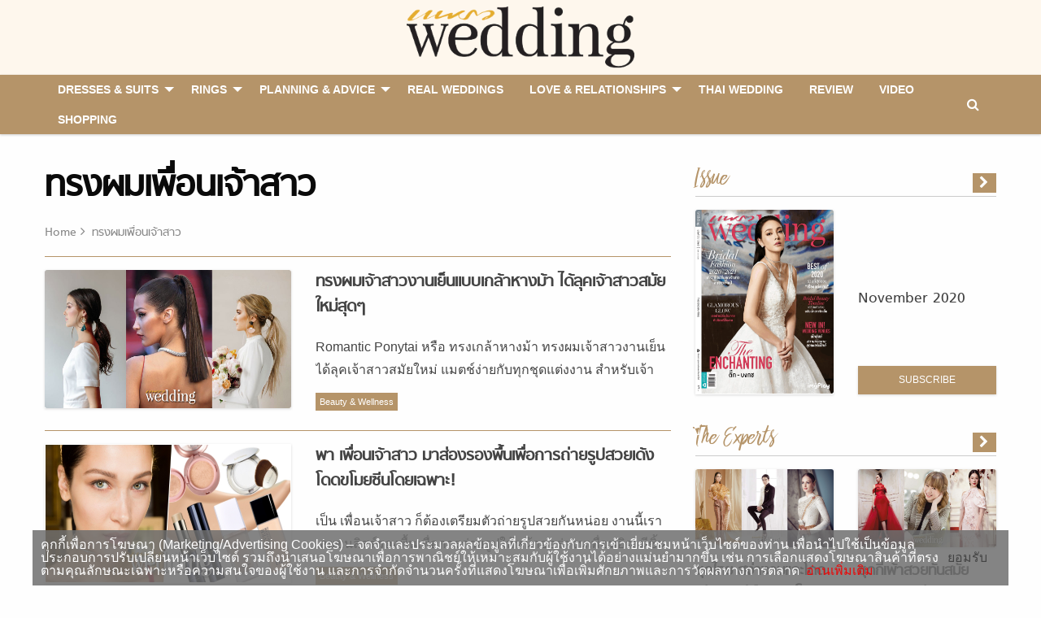

--- FILE ---
content_type: text/html; charset=UTF-8
request_url: https://praewwedding.com/tag/%E0%B8%97%E0%B8%A3%E0%B8%87%E0%B8%9C%E0%B8%A1%E0%B9%80%E0%B8%9E%E0%B8%B7%E0%B9%88%E0%B8%AD%E0%B8%99%E0%B9%80%E0%B8%88%E0%B9%89%E0%B8%B2%E0%B8%AA%E0%B8%B2%E0%B8%A7
body_size: 11363
content:
<!doctype html>
<html lang="en-US">
<head>
	<meta charset="UTF-8">
	<meta name="viewport" content="width=device-width, initial-scale=1">
	<meta http-equiv="X-UA-Compatible" content="IE=9" />
	<link rel="profile" href="https://gmpg.org/xfn/11">

	<link rel="apple-touch-icon" sizes="57x57" href="https://praewwedding.com/app/themes/arun-amarin/dist/images/favicon/apple-icon-57x57.png">
	<link rel="apple-touch-icon" sizes="60x60" href="https://praewwedding.com/app/themes/arun-amarin/dist/images/favicon/apple-icon-60x60.png">
	<link rel="apple-touch-icon" sizes="72x72" href="https://praewwedding.com/app/themes/arun-amarin/dist/images/favicon/apple-icon-72x72.png">
	<link rel="apple-touch-icon" sizes="76x76" href="https://praewwedding.com/app/themes/arun-amarin/dist/images/favicon/apple-icon-76x76.png">
	<link rel="apple-touch-icon" sizes="114x114" href="https://praewwedding.com/app/themes/arun-amarin/dist/images/favicon/apple-icon-114x114.png">
	<link rel="apple-touch-icon" sizes="120x120" href="https://praewwedding.com/app/themes/arun-amarin/dist/images/favicon/apple-icon-120x120.png">
	<link rel="apple-touch-icon" sizes="144x144" href="https://praewwedding.com/app/themes/arun-amarin/dist/images/favicon/apple-icon-144x144.png">
	<link rel="apple-touch-icon" sizes="152x152" href="https://praewwedding.com/app/themes/arun-amarin/dist/images/favicon/apple-icon-152x152.png">
	<link rel="apple-touch-icon" sizes="180x180" href="https://praewwedding.com/app/themes/arun-amarin/dist/images/favicon/apple-icon-180x180.png">
	<link rel="icon" type="image/png" sizes="192x192"  href="https://praewwedding.com/app/themes/arun-amarin/dist/images/favicon/android-icon-192x192.png">
	<link rel="icon" type="image/png" sizes="32x32" href="https://praewwedding.com/app/themes/arun-amarin/dist/images/favicon/favicon-32x32.png">
	<link rel="icon" type="image/png" sizes="96x96" href="https://praewwedding.com/app/themes/arun-amarin/dist/images/favicon/favicon-96x96.png">
	<link rel="icon" type="image/png" sizes="16x16" href="https://praewwedding.com/app/themes/arun-amarin/dist/images/favicon/favicon-16x16.png">
	<link rel="manifest" href="https://praewwedding.com/app/themes/arun-amarin/dist/images/favicon/manifest.json">
	<meta name="msapplication-TileColor" content="#ffffff">
	<meta name="msapplication-TileImage" content="https://praewwedding.com/app/themes/arun-amarin/dist/images/favicon/ms-icon-144x144.png">
	<meta name="theme-color" content="#ffffff">
	
	<!-- dailymotion meta praewwedding -->
	<meta name='dailymotion-domain-verification' content='dma2v64jwupwgx2e0' />
	
			<meta property="og:image" content="https://praewwedding.com/app/themes/arun-amarin/dist/images/default-thumbnail.png" />
		<meta property="og:image:width" content="1200" />
		<meta property="og:image:height" content="680" />
		
	<!-- Google Tag Manager -->
		<script>(function(w,d,s,l,i){w[l]=w[l]||[];w[l].push({'gtm.start':
		new Date().getTime(),event:'gtm.js'});var f=d.getElementsByTagName(s)[0],
		j=d.createElement(s),dl=l!='dataLayer'?'&l='+l:'';j.async=true;j.src=
		'https://www.googletagmanager.com/gtm.js?id='+i+dl;f.parentNode.insertBefore(j,f);
		})(window,document,'script','dataLayer','GTM-KM3QWCL');</script>
	<!-- End Google Tag Manager -->

	<!-- Facebook -->
	<meta name="facebook-domain-verification" content="3ikz5qlaw0rxqbdgma0yns504cm09p" />

	 

	<title>แต่งงาน แฟชั่น ทรงผมเพื่อนเจ้าสาว - Praew Wedding - All About Love and Wedding งานแต่งงาน ความรัก</title>
<meta name='robots' content='max-image-preview:large' />

<!-- This site is optimized with the Yoast SEO plugin v13.5 - https://yoast.com/wordpress/plugins/seo/ -->
<meta name="description" content="รวม ทรงผมเพื่อนเจ้าสาว อ่าน ทรงผมเพื่อนเจ้าสาว ติดตาม ทรงผมเพื่อนเจ้าสาว ล่าสุด ได้ที่นี่"/>
<meta name="robots" content="max-snippet:-1, max-image-preview:large, max-video-preview:-1"/>
<link rel="canonical" href="https://praewwedding.com/tag/ทรงผมเพื่อนเจ้าสาว" />
<meta property="og:locale" content="en_US" />
<meta property="og:type" content="object" />
<meta property="og:title" content="แต่งงาน แฟชั่น ทรงผมเพื่อนเจ้าสาว - Praew Wedding - All About Love and Wedding งานแต่งงาน ความรัก" />
<meta property="og:description" content="รวม ทรงผมเพื่อนเจ้าสาว อ่าน ทรงผมเพื่อนเจ้าสาว ติดตาม ทรงผมเพื่อนเจ้าสาว ล่าสุด ได้ที่นี่" />
<meta property="og:url" content="https://praewwedding.com/tag/ทรงผมเพื่อนเจ้าสาว" />
<meta property="og:site_name" content="Praew Wedding - All About Love and Wedding งานแต่งงาน ความรัก" />
<meta property="og:image" content="http://praewwedding.com/app/uploads/2018/07/Default_Pwedding_1200x680.png" />
<meta name="twitter:card" content="summary_large_image" />
<meta name="twitter:description" content="รวม ทรงผมเพื่อนเจ้าสาว อ่าน ทรงผมเพื่อนเจ้าสาว ติดตาม ทรงผมเพื่อนเจ้าสาว ล่าสุด ได้ที่นี่" />
<meta name="twitter:title" content="แต่งงาน แฟชั่น ทรงผมเพื่อนเจ้าสาว - Praew Wedding - All About Love and Wedding งานแต่งงาน ความรัก" />
<meta name="twitter:site" content="@Praew_Wedding" />
<meta name="twitter:image" content="http://praewwedding.com/app/uploads/2018/07/Default_Pwedding_1200x680.png" />
<script type='application/ld+json' class='yoast-schema-graph yoast-schema-graph--main'>{"@context":"https://schema.org","@graph":[{"@type":"WebSite","@id":"https://praewwedding.com/#website","url":"https://praewwedding.com/","name":"Praew Wedding - All About Love and Wedding \u0e07\u0e32\u0e19\u0e41\u0e15\u0e48\u0e07\u0e07\u0e32\u0e19 \u0e04\u0e27\u0e32\u0e21\u0e23\u0e31\u0e01","inLanguage":"en-US","description":"\u0e1e\u0e1a\u0e17\u0e38\u0e01\u0e04\u0e33\u0e15\u0e2d\u0e1a\u0e02\u0e2d\u0e07\u0e01\u0e32\u0e23\u0e41\u0e15\u0e48\u0e07\u0e07\u0e32\u0e19 \u0e41\u0e25\u0e30\u0e04\u0e39\u0e48\u0e21\u0e37\u0e2d\u0e04\u0e27\u0e32\u0e21\u0e2a\u0e31\u0e21\u0e1e\u0e31\u0e19\u0e18\u0e4c\u0e44\u0e14\u0e49\u0e17\u0e35\u0e48\u0e19\u0e35\u0e48 \u0e40\u0e1e\u0e23\u0e32\u0e30\u0e04\u0e27\u0e32\u0e21\u0e23\u0e31\u0e01\u0e02\u0e2d\u0e07\u0e04\u0e38\u0e13...\u0e2a\u0e33\u0e04\u0e31\u0e0d\u0e2a\u0e33\u0e2b\u0e23\u0e31\u0e1a\u0e40\u0e23\u0e32","potentialAction":[{"@type":"SearchAction","target":"https://praewwedding.com/?s={search_term_string}","query-input":"required name=search_term_string"}]},{"@type":"CollectionPage","@id":"https://praewwedding.com/tag/%e0%b8%97%e0%b8%a3%e0%b8%87%e0%b8%9c%e0%b8%a1%e0%b9%80%e0%b8%9e%e0%b8%b7%e0%b9%88%e0%b8%ad%e0%b8%99%e0%b9%80%e0%b8%88%e0%b9%89%e0%b8%b2%e0%b8%aa%e0%b8%b2%e0%b8%a7#webpage","url":"https://praewwedding.com/tag/%e0%b8%97%e0%b8%a3%e0%b8%87%e0%b8%9c%e0%b8%a1%e0%b9%80%e0%b8%9e%e0%b8%b7%e0%b9%88%e0%b8%ad%e0%b8%99%e0%b9%80%e0%b8%88%e0%b9%89%e0%b8%b2%e0%b8%aa%e0%b8%b2%e0%b8%a7","name":"\u0e41\u0e15\u0e48\u0e07\u0e07\u0e32\u0e19 \u0e41\u0e1f\u0e0a\u0e31\u0e48\u0e19 \u0e17\u0e23\u0e07\u0e1c\u0e21\u0e40\u0e1e\u0e37\u0e48\u0e2d\u0e19\u0e40\u0e08\u0e49\u0e32\u0e2a\u0e32\u0e27 - Praew Wedding - All About Love and Wedding \u0e07\u0e32\u0e19\u0e41\u0e15\u0e48\u0e07\u0e07\u0e32\u0e19 \u0e04\u0e27\u0e32\u0e21\u0e23\u0e31\u0e01","isPartOf":{"@id":"https://praewwedding.com/#website"},"inLanguage":"en-US","description":"\u0e23\u0e27\u0e21 \u0e17\u0e23\u0e07\u0e1c\u0e21\u0e40\u0e1e\u0e37\u0e48\u0e2d\u0e19\u0e40\u0e08\u0e49\u0e32\u0e2a\u0e32\u0e27 \u0e2d\u0e48\u0e32\u0e19 \u0e17\u0e23\u0e07\u0e1c\u0e21\u0e40\u0e1e\u0e37\u0e48\u0e2d\u0e19\u0e40\u0e08\u0e49\u0e32\u0e2a\u0e32\u0e27 \u0e15\u0e34\u0e14\u0e15\u0e32\u0e21 \u0e17\u0e23\u0e07\u0e1c\u0e21\u0e40\u0e1e\u0e37\u0e48\u0e2d\u0e19\u0e40\u0e08\u0e49\u0e32\u0e2a\u0e32\u0e27 \u0e25\u0e48\u0e32\u0e2a\u0e38\u0e14 \u0e44\u0e14\u0e49\u0e17\u0e35\u0e48\u0e19\u0e35\u0e48"}]}</script>
<!-- / Yoast SEO plugin. -->

<link rel='dns-prefetch' href='//s.w.org' />
<link rel="alternate" type="application/rss+xml" title="Praew Wedding - All About Love and Wedding งานแต่งงาน ความรัก &raquo; Feed" href="https://praewwedding.com/feed" />
<link rel="alternate" type="application/rss+xml" title="Praew Wedding - All About Love and Wedding งานแต่งงาน ความรัก &raquo; Comments Feed" href="https://praewwedding.com/comments/feed" />
<link rel="alternate" type="application/rss+xml" title="Praew Wedding - All About Love and Wedding งานแต่งงาน ความรัก &raquo; ทรงผมเพื่อนเจ้าสาว Tag Feed" href="https://praewwedding.com/tag/%e0%b8%97%e0%b8%a3%e0%b8%87%e0%b8%9c%e0%b8%a1%e0%b9%80%e0%b8%9e%e0%b8%b7%e0%b9%88%e0%b8%ad%e0%b8%99%e0%b9%80%e0%b8%88%e0%b9%89%e0%b8%b2%e0%b8%aa%e0%b8%b2%e0%b8%a7/feed" />
<link rel='stylesheet' id='wp-block-library-css'  href='https://praewwedding.com/wp/wp-includes/css/dist/block-library/style.min.css?ver=5.7.2' type='text/css' media='all' />
<link rel='stylesheet' id='front-css-css'  href='https://praewwedding.com/app/plugins/amarin-cookie-notice/css/front.css?ver=5.7.2' type='text/css' media='all' />
<link rel='stylesheet' id='cookie-notice-css-css'  href='https://praewwedding.com/app/plugins/amarin-cookie-notice/css/style.css?ver=5.7.2' type='text/css' media='all' />
<link rel='stylesheet' id='app-css-css'  href='https://praewwedding.com/app/themes/arun-amarin/dist/css/style.css?q=1769774144&#038;ver=5.7.2' type='text/css' media='all' />
<script type='text/javascript' src='https://praewwedding.com/wp/wp-includes/js/jquery/jquery.min.js?ver=3.5.1' id='jquery-core-js'></script>
<script type='text/javascript' src='https://praewwedding.com/wp/wp-includes/js/jquery/jquery-migrate.min.js?ver=3.3.2' id='jquery-migrate-js'></script>
<script type='text/javascript' src='https://praewwedding.com/app/plugins/amarin-cookie-notice/js/cookie-notice.js?ver=5.7.2' id='cookie-notice-js-js'></script>
<script type='text/javascript' id='cookie-notice-front-js-extra'>
/* <![CDATA[ */
var cnArgs = {"ajaxurl":"https:\/\/praewwedding.com\/wp\/wp-admin\/admin-ajax.php","cookieName":"cookie_notice_accepted","cookieValue":"TRUE","cookieTime":"31536000","cookiePath":"\/","cookieDomain":""};
/* ]]> */
</script>
<script type='text/javascript' src='https://praewwedding.com/app/plugins/amarin-cookie-notice/js/front.js?ver=5.7.2' id='cookie-notice-front-js'></script>
<link rel="https://api.w.org/" href="https://praewwedding.com/wp-json/" /><link rel="alternate" type="application/json" href="https://praewwedding.com/wp-json/wp/v2/tags/7472" /><link rel="EditURI" type="application/rsd+xml" title="RSD" href="https://praewwedding.com/wp/xmlrpc.php?rsd" />
<link rel="wlwmanifest" type="application/wlwmanifest+xml" href="https://praewwedding.com/wp/wp-includes/wlwmanifest.xml" /> 
<meta name="generator" content="WordPress 5.7.2" />
		<style type="text/css" id="wp-custom-css">
			.cookie-notice-container{
	font-size: 1rem;
}
.iframe-amvata{
	display:none;
}		</style>
				<script>
		var demoads = false;
			</script>
                
    <script type="text/javascript">
        var ads_special = 'default';
    </script>

</head>

<body class="archive tag tag-7472 hfeed">

	<!-- Google Tag Manager (noscript) -->
	<noscript><iframe src="https://www.googletagmanager.com/ns.html?id=GTM-KM3QWCL"
	height="0" width="0" style="display:none;visibility:hidden"></iframe></noscript>
	<!-- End Google Tag Manager (noscript) -->

	<div class="off-canvas-wrapper">
		<div class="off-canvas position-left" id="offCanvas" data-off-canvas>
			<div class="row column">
				<div class="offcanvas-logo">
					<a href="https://praewwedding.com/" rel="home" title="Praew Wedding - All About Love and Wedding งานแต่งงาน ความรัก">
												<picture>
						    <source type="image/webp" srcset="https://praewwedding.com/app/themes/arun-amarin/dist/images/logo.webp" alt="Praew Wedding - All About Love and Wedding งานแต่งงาน ความรัก">
						    <source type="image/png" srcset="https://praewwedding.com/app/themes/arun-amarin/dist/images/logo.png" alt="Praew Wedding - All About Love and Wedding งานแต่งงาน ความรัก">
						    <img src="https://praewwedding.com/app/themes/arun-amarin/dist/images/logo.png" alt="Praew Wedding - All About Love and Wedding งานแต่งงาน ความรัก">
						</picture>
					</a>
				</div>
			</div>

			<div class="offcanvas-social row small-up-5">
				<div class="column">
					<a target="_blank" href="https://www.facebook.com/praewwedding/" title="Facebook">
						<span class="fa-stack">
							<i class="fa fa-circle fa-stack-2x"></i>
							<i class="fa fa-facebook fa-stack-1x fa-inverse"></i>
						</span>
					</a>
				</div>
				<div class="column">
					<a target="_blank" href="https://www.instagram.com/PraewWedding/" title="Instagram">
						<span class="fa-stack">
							<i class="fa fa-circle fa-stack-2x"></i>
							<i class="fa fa-instagram fa-stack-1x fa-inverse"></i>
						</span>
					</a>
				</div>
				<div class="column">
					<a target="_blank" href="https://twitter.com/Praew_Wedding" title="Twitter">
						<span class="fa-stack">
							<i class="fa fa-circle fa-stack-2x"></i>
							<i class="fa fa-twitter fa-stack-1x fa-inverse"></i>
						</span>
					</a>
				</div>
				<div class="column">
					<a target="_blank" href="https://www.youtube.com/channel/UCBSEVG4PFr32bW2LuJ4iz0Q" title="Youtube">
						<span class="fa-stack">
							<i class="fa fa-circle fa-stack-2x"></i>
							<i class="fa fa-youtube-play fa-stack-1x fa-inverse"></i>
						</span>
					</a>
				</div>
				<div class="column">
					<a target="_blank" href="https://www.pinterest.com/praewweddingmagazine" title="Youtube">
						<span class="fa-stack">
							<i class="fa fa-circle fa-stack-2x"></i>
							<i class="fa fa-pinterest fa-stack-1x fa-inverse"></i>
						</span>
					</a>
				</div>
			</div>

			<div class="row column">
				<hr>
			</div>

			<div class="offcanvas-navigator row column">
				<!-- Your menu or Off-canvas content goes here -->
				<ul id="primary-menu" class="vertical medium-horizontal menu" data-responsive-menu="accordion large-dropdown" data-disable-hover="false" data-click-open="true"><li id="menu-item-104351" class="menu-item menu-item-type-taxonomy menu-item-object-category menu-item-has-children menu-item-104351"><a href="https://praewwedding.com/dresses-and-suits">Dresses &#038; Suits</a>
<ul class="menu">
	<li id="menu-item-104352" class="menu-item menu-item-type-taxonomy menu-item-object-category menu-item-104352"><a href="https://praewwedding.com/dresses-and-suits/bride">BRIDE</a></li>
	<li id="menu-item-104353" class="menu-item menu-item-type-taxonomy menu-item-object-category menu-item-104353"><a href="https://praewwedding.com/dresses-and-suits/bridesmaid">BRIDESMAID</a></li>
	<li id="menu-item-104354" class="menu-item menu-item-type-taxonomy menu-item-object-category menu-item-104354"><a href="https://praewwedding.com/dresses-and-suits/groom">GROOM &#038; GROOMSMEN</a></li>
	<li id="menu-item-104415" class="menu-item menu-item-type-post_type menu-item-object-page menu-item-104415"><a href="https://praewwedding.com/dress-suites-library">Library</a></li>
</ul>
</li>
<li id="menu-item-104355" class="menu-item menu-item-type-taxonomy menu-item-object-category menu-item-has-children menu-item-104355"><a href="https://praewwedding.com/rings-and-accessories">Rings</a>
<ul class="menu">
	<li id="menu-item-104357" class="menu-item menu-item-type-taxonomy menu-item-object-category menu-item-104357"><a href="https://praewwedding.com/rings-and-accessories/rings">ENGAGEMENT RINGS</a></li>
	<li id="menu-item-104356" class="menu-item menu-item-type-taxonomy menu-item-object-category menu-item-104356"><a href="https://praewwedding.com/rings-and-accessories/accessories">ACCESSORIES</a></li>
	<li id="menu-item-104414" class="menu-item menu-item-type-post_type menu-item-object-page menu-item-104414"><a href="https://praewwedding.com/ring-accessories-library">Library</a></li>
</ul>
</li>
<li id="menu-item-104358" class="menu-item menu-item-type-taxonomy menu-item-object-category menu-item-has-children menu-item-104358"><a href="https://praewwedding.com/planning">Planning &#038; Advice</a>
<ul class="menu">
	<li id="menu-item-104363" class="menu-item menu-item-type-taxonomy menu-item-object-category menu-item-104363"><a href="https://praewwedding.com/planning/advice-and-ideas">Wedding Ideas &#038; Inspiration</a></li>
	<li id="menu-item-104359" class="menu-item menu-item-type-taxonomy menu-item-object-category menu-item-104359"><a href="https://praewwedding.com/planning/beauty-and-wellness">Beauty &#038; Wellness</a></li>
	<li id="menu-item-104360" class="menu-item menu-item-type-taxonomy menu-item-object-category menu-item-104360"><a href="https://praewwedding.com/planning/the-experts">The Experts</a></li>
	<li id="menu-item-104362" class="menu-item menu-item-type-taxonomy menu-item-object-category menu-item-104362"><a href="https://praewwedding.com/planning/wedding-facts-planning">Wedding Facts</a></li>
	<li id="menu-item-104361" class="menu-item menu-item-type-taxonomy menu-item-object-category menu-item-104361"><a href="https://praewwedding.com/planning/venues-and-destinations">Venues &#038; Destinations</a></li>
</ul>
</li>
<li id="menu-item-104364" class="menu-item menu-item-type-taxonomy menu-item-object-category menu-item-104364"><a href="https://praewwedding.com/real-weddings">Real Weddings</a></li>
<li id="menu-item-104365" class="menu-item menu-item-type-taxonomy menu-item-object-category menu-item-has-children menu-item-104365"><a href="https://praewwedding.com/love-and-relationships">Love &#038; Relationships</a>
<ul class="menu">
	<li id="menu-item-104366" class="menu-item menu-item-type-taxonomy menu-item-object-category menu-item-104366"><a href="https://praewwedding.com/love-and-relationships/celeb-love">Celeb Love</a></li>
	<li id="menu-item-104367" class="menu-item menu-item-type-taxonomy menu-item-object-category menu-item-104367"><a href="https://praewwedding.com/love-and-relationships/sex-and-relationship">Relationships</a></li>
</ul>
</li>
<li id="menu-item-104368" class="menu-item menu-item-type-taxonomy menu-item-object-category menu-item-104368"><a href="https://praewwedding.com/thai-wedding">Thai Wedding</a></li>
<li id="menu-item-104369" class="menu-item menu-item-type-taxonomy menu-item-object-category menu-item-104369"><a href="https://praewwedding.com/review">review</a></li>
<li id="menu-item-104371" class="menu-item menu-item-type-taxonomy menu-item-object-category menu-item-104371"><a href="https://praewwedding.com/video">Video</a></li>
<li id="menu-item-116357" class="menu-item menu-item-type-custom menu-item-object-custom menu-item-116357"><a href="https://praewwedding.com/shopping">Shopping</a></li>
 </ul>			</div>
		</div>

		<div class="off-canvas position-right" id="offCanvasRight" data-off-canvas>
			<div class="row column">
				<div class="offcanvas-logo">
					<a href="https://praewwedding.com/" rel="home" title="Praew Wedding - All About Love and Wedding งานแต่งงาน ความรัก">
												<picture>
						    <source type="image/webp" srcset="https://praewwedding.com/app/themes/arun-amarin/dist/images/logo.webp" alt="Praew Wedding - All About Love and Wedding งานแต่งงาน ความรัก">
						    <source type="image/png" srcset="https://praewwedding.com/app/themes/arun-amarin/dist/images/logo.png" alt="Praew Wedding - All About Love and Wedding งานแต่งงาน ความรัก">
						    <img src="https://praewwedding.com/app/themes/arun-amarin/dist/images/logo.png" alt="Praew Wedding - All About Love and Wedding งานแต่งงาน ความรัก">
						</picture>
					</a>
				</div>
			</div>

			<div class="offcanvas-search row column">
				<form action="https://praewwedding.com" method="GET">
					<div class="input-group">
						<input id="search-box" class="input-group-field" type="text" name="s" placeholder="Search">
					</div>
				</form>
			</div>
		</div>
		<div class="off-canvas-content" data-off-canvas-content>
      	<!-- Your page content lives here -->
			<div id="page" class="site">
				<a class="skip-link screen-reader-text" href="#content">
					Skip to content				</a>
				<div id="site-branding-mobile">
					<div data-sticky-container>
						<div class="sticky sticky-topbar" data-sticky data-options="marginTop: 0; stickyOn: small;">
							<div class="header-mobile-main">
								<div id="site-branding" class="site-branding images-branding text-center">
									<div class="row align-middle">
										<div class="columns small-2">
											<button class="menu-icon hide-for-large" type="button" data-toggle="offCanvas"></button>
										</div>
										<div class="columns small-8">
																							<p class="site-title">
													<a href="https://praewwedding.com/" rel="home" title="Praew Wedding - All About Love and Wedding งานแต่งงาน ความรัก">
																												<picture>
														    <source type="image/webp" srcset="https://praewwedding.com/app/themes/arun-amarin/dist/images/logo.webp" alt="Praew Wedding - All About Love and Wedding งานแต่งงาน ความรัก">
														    <source type="image/png" srcset="https://praewwedding.com/app/themes/arun-amarin/dist/images/logo.png" alt="Praew Wedding - All About Love and Wedding งานแต่งงาน ความรัก">
														    <img src="https://praewwedding.com/app/themes/arun-amarin/dist/images/logo.png" alt="Praew Wedding - All About Love and Wedding งานแต่งงาน ความรัก">
														</picture>
													</a>
												</p>
																						</div>
										<div class="columns small-2">
																						<button class="hide-for-large" type="button" data-toggle="offCanvasRight">
												<span><i class="fa fa-search"></i></span>
											</button>
										</div>
									</div>
								</div>
								<div class="mobile-search">
									<div class="row column">
										<form action="https://praewwedding.com" method="GET">
											<div class="input-group">
												<input id="search-box" class="input-group-field" type="text" name="s">
												<div class="input-group-button">
													<input type="submit" class="button" value="ค้นหา">
												</div>
											</div>
										</form>
									</div>
								</div>
							</div>
													</div>
					</div><!-- .site-branding -->
				</div>


				<header id="masthead">
					<div data-sticky-container class="site-header show-for-large">
						<div class="sticky sticky-topbar" data-sticky data-top-anchor="site-branding:bottom" data-options="marginTop: 0;">
							<nav id="site-navigation" class="navigation-top">
								<div class="row column">
									<div class="top-bar" id="responsive-menu">
										<div class="top-bar-left">
											<ul id="primary-menu" class="vertical medium-horizontal menu" data-responsive-menu="accordion medium-dropdown" data-disable-hover="false" data-click-open="false"><li class="menu-item menu-item-type-taxonomy menu-item-object-category menu-item-has-children menu-item-104351"><a href="https://praewwedding.com/dresses-and-suits">Dresses &#038; Suits</a>
<ul class="menu">
	<li class="menu-item menu-item-type-taxonomy menu-item-object-category menu-item-104352"><a href="https://praewwedding.com/dresses-and-suits/bride">BRIDE</a></li>
	<li class="menu-item menu-item-type-taxonomy menu-item-object-category menu-item-104353"><a href="https://praewwedding.com/dresses-and-suits/bridesmaid">BRIDESMAID</a></li>
	<li class="menu-item menu-item-type-taxonomy menu-item-object-category menu-item-104354"><a href="https://praewwedding.com/dresses-and-suits/groom">GROOM &#038; GROOMSMEN</a></li>
	<li class="menu-item menu-item-type-post_type menu-item-object-page menu-item-104415"><a href="https://praewwedding.com/dress-suites-library">Library</a></li>
</ul>
</li>
<li class="menu-item menu-item-type-taxonomy menu-item-object-category menu-item-has-children menu-item-104355"><a href="https://praewwedding.com/rings-and-accessories">Rings</a>
<ul class="menu">
	<li class="menu-item menu-item-type-taxonomy menu-item-object-category menu-item-104357"><a href="https://praewwedding.com/rings-and-accessories/rings">ENGAGEMENT RINGS</a></li>
	<li class="menu-item menu-item-type-taxonomy menu-item-object-category menu-item-104356"><a href="https://praewwedding.com/rings-and-accessories/accessories">ACCESSORIES</a></li>
	<li class="menu-item menu-item-type-post_type menu-item-object-page menu-item-104414"><a href="https://praewwedding.com/ring-accessories-library">Library</a></li>
</ul>
</li>
<li class="menu-item menu-item-type-taxonomy menu-item-object-category menu-item-has-children menu-item-104358"><a href="https://praewwedding.com/planning">Planning &#038; Advice</a>
<ul class="menu">
	<li class="menu-item menu-item-type-taxonomy menu-item-object-category menu-item-104363"><a href="https://praewwedding.com/planning/advice-and-ideas">Wedding Ideas &#038; Inspiration</a></li>
	<li class="menu-item menu-item-type-taxonomy menu-item-object-category menu-item-104359"><a href="https://praewwedding.com/planning/beauty-and-wellness">Beauty &#038; Wellness</a></li>
	<li class="menu-item menu-item-type-taxonomy menu-item-object-category menu-item-104360"><a href="https://praewwedding.com/planning/the-experts">The Experts</a></li>
	<li class="menu-item menu-item-type-taxonomy menu-item-object-category menu-item-104362"><a href="https://praewwedding.com/planning/wedding-facts-planning">Wedding Facts</a></li>
	<li class="menu-item menu-item-type-taxonomy menu-item-object-category menu-item-104361"><a href="https://praewwedding.com/planning/venues-and-destinations">Venues &#038; Destinations</a></li>
</ul>
</li>
<li class="menu-item menu-item-type-taxonomy menu-item-object-category menu-item-104364"><a href="https://praewwedding.com/real-weddings">Real Weddings</a></li>
<li class="menu-item menu-item-type-taxonomy menu-item-object-category menu-item-has-children menu-item-104365"><a href="https://praewwedding.com/love-and-relationships">Love &#038; Relationships</a>
<ul class="menu">
	<li class="menu-item menu-item-type-taxonomy menu-item-object-category menu-item-104366"><a href="https://praewwedding.com/love-and-relationships/celeb-love">Celeb Love</a></li>
	<li class="menu-item menu-item-type-taxonomy menu-item-object-category menu-item-104367"><a href="https://praewwedding.com/love-and-relationships/sex-and-relationship">Relationships</a></li>
</ul>
</li>
<li class="menu-item menu-item-type-taxonomy menu-item-object-category menu-item-104368"><a href="https://praewwedding.com/thai-wedding">Thai Wedding</a></li>
<li class="menu-item menu-item-type-taxonomy menu-item-object-category menu-item-104369"><a href="https://praewwedding.com/review">review</a></li>
<li class="menu-item menu-item-type-taxonomy menu-item-object-category menu-item-104371"><a href="https://praewwedding.com/video">Video</a></li>
<li class="menu-item menu-item-type-custom menu-item-object-custom menu-item-116357"><a href="https://praewwedding.com/shopping">Shopping</a></li>
 </ul>										</div>
										<div class="top-bar-right">
											<ul class="menu menu-search ">
												<li class="event-desktop-search">
													<span><i class="fa fa-search" aria-hidden="true"></i></span>
												</li>
											</ul>
										</div>
									</div>
									<div class="input-search">
										<form action="https://praewwedding.com" method="GET">
											<input id="search-box" class="input-group-field" type="text" name="s" placeholder="&#xF002; Search">
										</form>
									</div>
								</div>
							</nav>
						</div>
					</div>
				</header><!-- #masthead -->

				<div id="content" class="site-content">

	<div id="primary" class="content-area row">
		<main id="main" class="entry-block-featured entry-section-block site-main columns large-8 small-12 entry-block-line">
														<header class="page-header">
					<div class="header-main">
						<h1 class="page-title">ทรงผมเพื่อนเจ้าสาว</h1>						<nav class="breadcrumbs" role="navigation"><a href="https://praewwedding.com">Home</a><span>ทรงผมเพื่อนเจ้าสาว</span></nav></nav>					</div>
									</header><!-- .page-header -->

				<div class="row">
																<div class="columns small-12">
							<article id="post-120083" class="horizontal mg-bottom post-120083 post type-post status-publish format-standard has-post-thumbnail hentry category-beauty-and-wellness category-planning tag-4674 tag-80 tag-9740 tag-9747 tag-9741 tag-7472 internal-type-praew-feed">
    <div class="entry-content">
        <div class="row">
            <div class="columns small-5">
                <div class="images-thumbnail entry-thumbnail aspect-ratio-16x9 aspect-ratio">
                    <a href="https://praewwedding.com/planning/120083" title="ทรงผมเจ้าสาวงานเย็นแบบเกล้าหางม้า ได้ลุคเจ้าสาวสมัยใหม่สุดๆ" ><img width="1200" height="630" src="https://praewwedding.com/app/uploads/2020/07/cover-12.jpg" class="attachment-post-thumbnail size-post-thumbnail wp-post-image" alt="ทรงผมเจ้าสาวงานเย็น" loading="lazy" srcset="https://praewwedding.com/app/uploads/2020/07/cover-12.jpg 1200w, https://praewwedding.com/app/uploads/2020/07/cover-12-300x158.jpg 300w, https://praewwedding.com/app/uploads/2020/07/cover-12-1024x538.jpg 1024w, https://praewwedding.com/app/uploads/2020/07/cover-12-768x403.jpg 768w" sizes="(max-width: 1200px) 100vw, 1200px" /></a>                </div>
            </div>
            <div class="columns small-7">
                <h3 class="entry-title">
                    <a href="https://praewwedding.com/planning/120083" title="ทรงผมเจ้าสาวงานเย็นแบบเกล้าหางม้า ได้ลุคเจ้าสาวสมัยใหม่สุดๆ">
                        ทรงผมเจ้าสาวงานเย็นแบบเกล้าหางม้า ได้ลุคเจ้าสาวสมัยใหม่สุดๆ                    </a>
                </h3>
                <p class="hide-for-small-only">Romantic Ponytai หรือ ทรงเกล้าหางม้า ทรงผมเจ้าสาวงานเย็น ได้ลุคเจ้าสาวสมัยใหม่ แมตช์ง่ายกับทุกชุดแต่งงาน สำหรับเจ้าสาวที่กำลังส่องหา ทรงผมเจ้าสาวงานเย็น ที่ไม่ทำให้ดูสูงวัย ขอบอกเลยว่า อย่าได้มองข้ามทรงมินิมัลที่อาจจะดูเบสิกเกินไปในความคิดของเจ้าสาวอย่างผม “เกล้าหางม้า” ทรงนี้แหละที่มีความยืดหยุ่นสูง จะทำให้ดูงามสง่าอย่างการรวบตึงเกล้าสูงก็ทำได้ อยากให้เรียบร้อยเกล้าต่ำก็ดูเป็นทางการ หรือเลือกเป็นหางม้าม้วนลอนสำหรับเจ้าสาวในสไตล์อ่อนหวานอย่างเจ้าหญิง แม้แต่กับเจ้าสาวผมสั้น การต่อผมหางม้าด้วยแฮร์พีซก็เป็นเรื่องง่ายและแนบเนียน อยากได้ยาวแค่ไหนเนรมิตได้ดังใจ ผมหางม้านั้นเลือกเครื่องประดับจับคู่ได้หลากหลาย ไม่เสี่ยงกลายเป็นสูงวัยง่ายเท่ากับการเกล้ามวย – เรื่อง  Padcha_Praewnista TIPS &amp; TRICKS เจ้าสาวที่มีรูปกะโหลกสวย โครงหน้ารูปไข่ทำผมหางม้าเกล้าสูงรวบตึงโชว์รูปกะโหลกและต้นคอสวยๆ ได้สบาย แต่สำหรับเจ้าสาวที่มีรูปกะโหลกแบน ทรงที่เกล้าต่ำลงมานิดหรือต่ำไปเลยจะสามารถยีผมช่วยให้รูปกะโหลกดูกลมกลึงสวยงามได้ ส่วนเจ้าสาวที่มีแก้มเยอะหรือรูปหน้าเหลี่ยม ไม่มั่นใจที่จะทำผมเปิดหน้าทั้งหมด ทรงผมหางม้าก็ยืดหยุ่นพอที่จะปล่อยปอยข้างแก้มมาช่วยลดทอนรูปหน้าให้ดูเรียวเล็กอ่อนหวานขึ้น Perfect Pairing Ponytail + Rubber Band ผมเจ้าสาวหางม้าสไตล์มินิมัล น้อยแต่เนี้ยบกริบไม่ต้องอาศัยสิ่งใดตกแต่งให้รกเรื้อก็สวยเอาอยู่ แค่ใช้ยางรัดผมเรียบๆ กับเทคนิคการซ่อนยางไม่ให้โชว์ออกมาอย่างน่าเกลียด จะเกล้าเรียบๆ หรือมีลูกเล่นแบ่งช่อแล้วมัดเป็นปล้องๆ ก็สวยเรียบแต่มีดีเทลที่น่าสนใจ Ponytail + Hair Jewelry ผมหางม้าจับคู่กับเครื่องประดับผมดีไซน์เก๋ๆ ได้หลากหลาย [&hellip;]</p>
                <div class="entry-meta clearfix">
                    <span class="float-left">
                        <a href="https://praewwedding.com/planning/beauty-and-wellness" title="Beauty &amp; Wellness">
                            Beauty &amp; Wellness                        </a>
                    </span>
                </div>
            </div>
        </div>
    </div>
    </article>						</div> 
                                                                                                        											<div class="columns small-12">
							<article id="post-96818" class="horizontal mg-bottom post-96818 post type-post status-publish format-standard has-post-thumbnail hentry category-beauty-and-wellness category-planning tag-4920 tag-7472 tag-8453 tag-8428 tag-66">
    <div class="entry-content">
        <div class="row">
            <div class="columns small-5">
                <div class="images-thumbnail entry-thumbnail aspect-ratio-16x9 aspect-ratio">
                    <a href="https://praewwedding.com/planning/96818" title="พา เพื่อนเจ้าสาว มาส่องรองพื้นเพื่อการถ่ายรูปสวยเด้งโดดขโมยซีนโดยเฉพาะ!" ><img width="1200" height="600" src="https://praewwedding.com/app/uploads/2018/04/collage-9.jpg" class="attachment-post-thumbnail size-post-thumbnail wp-post-image" alt="" loading="lazy" srcset="https://praewwedding.com/app/uploads/2018/04/collage-9.jpg 1200w, https://praewwedding.com/app/uploads/2018/04/collage-9-300x150.jpg 300w, https://praewwedding.com/app/uploads/2018/04/collage-9-768x384.jpg 768w, https://praewwedding.com/app/uploads/2018/04/collage-9-1024x512.jpg 1024w, https://praewwedding.com/app/uploads/2018/04/collage-9-696x348.jpg 696w, https://praewwedding.com/app/uploads/2018/04/collage-9-1068x534.jpg 1068w, https://praewwedding.com/app/uploads/2018/04/collage-9-840x420.jpg 840w" sizes="(max-width: 1200px) 100vw, 1200px" /></a>                </div>
            </div>
            <div class="columns small-7">
                <h3 class="entry-title">
                    <a href="https://praewwedding.com/planning/96818" title="พา เพื่อนเจ้าสาว มาส่องรองพื้นเพื่อการถ่ายรูปสวยเด้งโดดขโมยซีนโดยเฉพาะ!">
                        พา เพื่อนเจ้าสาว มาส่องรองพื้นเพื่อการถ่ายรูปสวยเด้งโดดขโมยซีนโดยเฉพาะ!                    </a>
                </h3>
                <p class="hide-for-small-only">เป็น เพื่อนเจ้าสาว ก็ต้องเตรียมตัวถ่ายรูปสวยกันหน่อย งานนี้เราเลยขนลิสต์รองพื้นเพื่อการถ่ายรูปให้หน้าออร่าจนเพื่อนอิจ! มีชิ้นไหนบ้างมาส่องกัน</p>
                <div class="entry-meta clearfix">
                    <span class="float-left">
                        <a href="https://praewwedding.com/planning/beauty-and-wellness" title="Beauty &amp; Wellness">
                            Beauty &amp; Wellness                        </a>
                    </span>
                </div>
            </div>
        </div>
    </div>
    </article>						</div> 
                                                                                    <section class="entry-section-block">
                                    <div class="row column">
                                        <div class="placeholder-center text-center" id="dfp-center">
                                            <script type="text/javascript">
                                                    googletag.cmd.push(function() { googletag.display('dfp-center'); });
                                            </script>
                                        </div>
                                    </div>
                                </section>
                                                                                											<div class="columns small-12">
							<article id="post-82280" class="horizontal mg-bottom post-82280 post type-post status-publish format-standard has-post-thumbnail hentry category-bridesmaid tag-7472">
    <div class="entry-content">
        <div class="row">
            <div class="columns small-5">
                <div class="images-thumbnail entry-thumbnail aspect-ratio-16x9 aspect-ratio">
                    <a href="https://praewwedding.com/dresses-and-suits/bridesmaid/82280" title="11 ทรงผมเพื่อเพื่อนเจ้าสาวสวยยกทีม" ><img width="1200" height="630" src="https://praewwedding.com/app/uploads/2017/09/Hairstyles_cover.jpg" class="attachment-post-thumbnail size-post-thumbnail wp-post-image" alt="" loading="lazy" srcset="https://praewwedding.com/app/uploads/2017/09/Hairstyles_cover.jpg 1200w, https://praewwedding.com/app/uploads/2017/09/Hairstyles_cover-300x158.jpg 300w, https://praewwedding.com/app/uploads/2017/09/Hairstyles_cover-768x403.jpg 768w, https://praewwedding.com/app/uploads/2017/09/Hairstyles_cover-1024x538.jpg 1024w, https://praewwedding.com/app/uploads/2017/09/Hairstyles_cover-100x53.jpg 100w, https://praewwedding.com/app/uploads/2017/09/Hairstyles_cover-218x114.jpg 218w, https://praewwedding.com/app/uploads/2017/09/Hairstyles_cover-324x170.jpg 324w, https://praewwedding.com/app/uploads/2017/09/Hairstyles_cover-696x365.jpg 696w, https://praewwedding.com/app/uploads/2017/09/Hairstyles_cover-1068x561.jpg 1068w, https://praewwedding.com/app/uploads/2017/09/Hairstyles_cover-800x420.jpg 800w" sizes="(max-width: 1200px) 100vw, 1200px" /></a>                </div>
            </div>
            <div class="columns small-7">
                <h3 class="entry-title">
                    <a href="https://praewwedding.com/dresses-and-suits/bridesmaid/82280" title="11 ทรงผมเพื่อเพื่อนเจ้าสาวสวยยกทีม">
                        11 ทรงผมเพื่อเพื่อนเจ้าสาวสวยยกทีม                    </a>
                </h3>
                <p class="hide-for-small-only">ความไม่ลงตัวกันของแบบ ทรงผมเพื่อนเจ้าสาว ที่ตกลงกันไม่ได้ทำให้เกิดความวุ่นวายแบบไม่รู้ตัว งั้นมาดู 11 ทรงผมนี้กันดีกว่า เผื่อคุณจะมีไอเดียไปทำตาม</p>
                <div class="entry-meta clearfix">
                    <span class="float-left">
                        <a href="https://praewwedding.com/dresses-and-suits/bridesmaid" title="BRIDESMAID">
                            BRIDESMAID                        </a>
                    </span>
                </div>
            </div>
        </div>
    </div>
    </article>						</div> 
                                                                                                        									</div>
				
						
		</main><!-- #main -->
		<aside id="sidebar" class="columns large-4 small-12">
			<div data-sticky-container class="sidebar">
				<div class="sticky" data-sticky data-top-anchor="sidebar" data-btm-anchor="dfp-footer">
					
<div id="secondary" class="widget-area sidebar-area">

                                        <section class="entry-section-block issue-block">
                    <div class="row column">
                        <div class="bar">
                            <div class="clearfix">
                                <h2 class="float-left">Issue</h2>
                                <span class="float-right">
                                    <a href="https://praewwedding.com/issue" title="November 2020">
                                        <i class="fa fa-chevron-right"></i>
                                    </a>
                                </span>
                            </div>
                        </div>
                    </div>
                    <article class="entry-section-book">
                        <div class="row">
                            <div class="columns small-6">
                                <div class="images-thumbnail entry-thumbnail">
                                    		<div class="aspect-ratio aspect-ratio-3x4">
			<a class="post-thumbnail" href="https://praewwedding.com/issue/78859.html" aria-hidden="true">
				<img width="700" height="866" src="https://praewwedding.com/app/uploads/2018/03/IMB_cFLheA.gif" class="attachment-post-thumbnail size-post-thumbnail wp-post-image" alt="November 2020" loading="lazy" />			</a>
		</div>
		                                </div>
                            </div>
                            <div class="columns small-6 align-self-bottom">
                                <header class="entry-article-header">
                                    <h3 class="entry-title">
                                        <a href="https://praewwedding.com/issue/78859.html" title="November 2020">
                                            November 2020                                        </a>
                                    </h3>
                                                                        <a href="https://www.naiin.com/category?magazineHeadCode=WE&product_type_id=2" class="success button expanded small theme">
                                        Subscribe
                                    </a>
                                </header>
                            </div>
                        </div>
                    </article>
                </section>
                        	        <!-- <section class="entry-section-block">
            <div class="row column align-middle">
                <div class="placeholder-rectangle text-center" id="dfp-rectangle">
                    <script type="text/javascript">
                            googletag.cmd.push(function() { googletag.display('dfp-rectangle'); });
                    </script>
                </div>
            </div>
        </section> -->
        
    <section class="entry-section-block entry-block-line">
    	<div class="row column">
            <div class="bar">
                <div class="clearfix">
                    <h2 class="float-left">The Experts</h2>
                    <span class="float-right">
                        <a href="https://praewwedding.com/planning/the-experts" title="ทรงผมเจ้าสาวงานเย็นแบบเกล้าหางม้า ได้ลุคเจ้าสาวสมัยใหม่สุดๆ">
                            <i class="fa fa-chevron-right"></i>
                        </a>
                    </span>
                </div>
            </div>
        </div>
        <div class="row small-up-1 medium-up-2">
                                            <article id="post-123227" class="column mg-bottom post-123227 post type-post status-publish format-standard has-post-thumbnail hentry category-planning category-the-experts tag-vanus-couture-1 tag-6505 tag-5077 tag--vanus-couture tag-9311 internal-type-advertorial internal-type-praew-feed">
    <div class="entry-content">
        <div class="images-thumbnail entry-thumbnail aspect-ratio-16x9 aspect-ratio">
           <a href="https://praewwedding.com/planning/123227" title="ชุดไทย สง่างามและโดดเด่นด้วยฝีมือระดับโอต์กูตูร์ จากห้องเสื้อ Vanus Couture" ><img width="1200" height="630" src="https://praewwedding.com/app/uploads/2020/12/the-ex-vanus-couture.jpg" class="attachment-post-thumbnail size-post-thumbnail wp-post-image" alt="" loading="lazy" srcset="https://praewwedding.com/app/uploads/2020/12/the-ex-vanus-couture.jpg 1200w, https://praewwedding.com/app/uploads/2020/12/the-ex-vanus-couture-300x158.jpg 300w, https://praewwedding.com/app/uploads/2020/12/the-ex-vanus-couture-1024x538.jpg 1024w, https://praewwedding.com/app/uploads/2020/12/the-ex-vanus-couture-768x403.jpg 768w" sizes="(max-width: 1200px) 100vw, 1200px" /></a>        </div>
        <h3 class="entry-title">
            <a href="https://praewwedding.com/planning/123227" title="ชุดไทย สง่างามและโดดเด่นด้วยฝีมือระดับโอต์กูตูร์ จากห้องเสื้อ Vanus Couture">
                ชุดไทย สง่างามและโดดเด่นด้วยฝีมือระดับโอต์กูตูร์ จากห้องเสื้อ Vanus Couture            </a>
        </h3>
    </div>
    <div class="entry-meta clearfix">
        <span class="float-left">
            <a href="https://praewwedding.com/planning" title="Planning &amp; Advice">
                Planning &amp; Advice            </a>
        </span>
            </div>
</article>                                            <article id="post-122854" class="column mg-bottom post-122854 post type-post status-publish format-standard has-post-thumbnail hentry category-bride category-dont-miss category-planning category-the-experts tag-9894 tag-9897 tag-1409 tag-9895 tag-1247 tag-9896 internal-type-advertorial internal-type-praew-feed">
    <div class="entry-content">
        <div class="images-thumbnail entry-thumbnail aspect-ratio-16x9 aspect-ratio">
           <a href="https://praewwedding.com/planning/122854" title="ชุดกี่เพ้าสวยทันสมัย งดงามเลอค่า ด้วยการรังสรรค์จากห้องเสื้อ Monique Wedding" ><img width="1200" height="630" src="https://praewwedding.com/app/uploads/2020/12/the-ex-monique-feature-img.jpg" class="attachment-post-thumbnail size-post-thumbnail wp-post-image" alt="" loading="lazy" srcset="https://praewwedding.com/app/uploads/2020/12/the-ex-monique-feature-img.jpg 1200w, https://praewwedding.com/app/uploads/2020/12/the-ex-monique-feature-img-300x158.jpg 300w, https://praewwedding.com/app/uploads/2020/12/the-ex-monique-feature-img-1024x538.jpg 1024w, https://praewwedding.com/app/uploads/2020/12/the-ex-monique-feature-img-768x403.jpg 768w" sizes="(max-width: 1200px) 100vw, 1200px" /></a>        </div>
        <h3 class="entry-title">
            <a href="https://praewwedding.com/planning/122854" title="ชุดกี่เพ้าสวยทันสมัย งดงามเลอค่า ด้วยการรังสรรค์จากห้องเสื้อ Monique Wedding">
                ชุดกี่เพ้าสวยทันสมัย งดงามเลอค่า ด้วยการรังสรรค์จากห้องเสื้อ Monique Wedding            </a>
        </h3>
    </div>
    <div class="entry-meta clearfix">
        <span class="float-left">
            <a href="https://praewwedding.com/dresses-and-suits/bride" title="BRIDE">
                BRIDE            </a>
        </span>
            </div>
</article>                                            <article id="post-122489" class="column mg-bottom post-122489 post type-post status-publish format-standard has-post-thumbnail hentry category-planning category-the-experts tag-deep-love-wedding tag--deep-love-wedding tag-9538 tag-74 tag-5400 internal-type-advertorial internal-type-praew-feed">
    <div class="entry-content">
        <div class="images-thumbnail entry-thumbnail aspect-ratio-16x9 aspect-ratio">
           <a href="https://praewwedding.com/planning/122489" title="The New Chapter of “Deep Love Wedding Studio” : รังสรรค์ผ้าทอของไทยให้งดงาม" ><img width="1200" height="630" src="https://praewwedding.com/app/uploads/2020/12/the-ex-DL-feature-img.jpg" class="attachment-post-thumbnail size-post-thumbnail wp-post-image" alt="" loading="lazy" srcset="https://praewwedding.com/app/uploads/2020/12/the-ex-DL-feature-img.jpg 1200w, https://praewwedding.com/app/uploads/2020/12/the-ex-DL-feature-img-300x158.jpg 300w, https://praewwedding.com/app/uploads/2020/12/the-ex-DL-feature-img-1024x538.jpg 1024w, https://praewwedding.com/app/uploads/2020/12/the-ex-DL-feature-img-768x403.jpg 768w" sizes="(max-width: 1200px) 100vw, 1200px" /></a>        </div>
        <h3 class="entry-title">
            <a href="https://praewwedding.com/planning/122489" title="The New Chapter of “Deep Love Wedding Studio” : รังสรรค์ผ้าทอของไทยให้งดงาม">
                The New Chapter of “Deep Love Wedding Studio” : รังสรรค์ผ้าทอของไทยให้งดงาม            </a>
        </h3>
    </div>
    <div class="entry-meta clearfix">
        <span class="float-left">
            <a href="https://praewwedding.com/planning" title="Planning &amp; Advice">
                Planning &amp; Advice            </a>
        </span>
            </div>
</article>                                            <article id="post-122204" class="column mg-bottom post-122204 post type-post status-publish format-standard has-post-thumbnail hentry category-planning category-the-experts tag-1247 tag--coco-chic tag-9865 internal-type-advertorial internal-type-praew-feed">
    <div class="entry-content">
        <div class="images-thumbnail entry-thumbnail aspect-ratio-16x9 aspect-ratio">
           <a href="https://praewwedding.com/planning/122204" title="New Bridal Collection 2021 from COCO CHIC สวย เรียบง่าย สไตล์มินิมัล" ><img width="1200" height="630" src="https://praewwedding.com/app/uploads/2020/12/Co-Chic-feature-img.jpg" class="attachment-post-thumbnail size-post-thumbnail wp-post-image" alt="" loading="lazy" srcset="https://praewwedding.com/app/uploads/2020/12/Co-Chic-feature-img.jpg 1200w, https://praewwedding.com/app/uploads/2020/12/Co-Chic-feature-img-300x158.jpg 300w, https://praewwedding.com/app/uploads/2020/12/Co-Chic-feature-img-1024x538.jpg 1024w, https://praewwedding.com/app/uploads/2020/12/Co-Chic-feature-img-768x403.jpg 768w" sizes="(max-width: 1200px) 100vw, 1200px" /></a>        </div>
        <h3 class="entry-title">
            <a href="https://praewwedding.com/planning/122204" title="New Bridal Collection 2021 from COCO CHIC สวย เรียบง่าย สไตล์มินิมัล">
                New Bridal Collection 2021 from COCO CHIC สวย เรียบง่าย สไตล์มินิมัล            </a>
        </h3>
    </div>
    <div class="entry-meta clearfix">
        <span class="float-left">
            <a href="https://praewwedding.com/planning" title="Planning &amp; Advice">
                Planning &amp; Advice            </a>
        </span>
            </div>
</article>                                </div>
    </section>
</div><!-- #secondary -->
				</div>
			</div>
		</aside>
	</div><!-- #primary -->

<script>
	var demoads = false;
	</script>
</div><!-- #content -->
					<footer id="colophon" class="site-footer">
						<section class="site-details">
							<div class="row">
								<div class="columns small-12 medium-4">
									<div class="widget widget-tags">
										<h3>Tags</h3>
										<div class="widget-area">
											<div class="menu-footer-menu-container"><ul id="menu-footer-menu" class="menu"><li id="menu-item-104370" class="menu-item menu-item-type-taxonomy menu-item-object-category menu-item-104370"><a href="https://praewwedding.com/dresses-and-suits">Dresses &#038; Suits</a></li>
<li id="menu-item-104372" class="menu-item menu-item-type-taxonomy menu-item-object-category menu-item-104372"><a href="https://praewwedding.com/rings-and-accessories">Rings</a></li>
<li id="menu-item-104373" class="menu-item menu-item-type-taxonomy menu-item-object-category menu-item-104373"><a href="https://praewwedding.com/planning">Planning &#038; Advice</a></li>
<li id="menu-item-104374" class="menu-item menu-item-type-taxonomy menu-item-object-category menu-item-104374"><a href="https://praewwedding.com/real-weddings">Real Weddings</a></li>
<li id="menu-item-104375" class="menu-item menu-item-type-taxonomy menu-item-object-category menu-item-104375"><a href="https://praewwedding.com/love-and-relationships">Love &#038; Relationships</a></li>
<li id="menu-item-104376" class="menu-item menu-item-type-taxonomy menu-item-object-category menu-item-104376"><a href="https://praewwedding.com/thai-wedding">Thai Wedding</a></li>
<li id="menu-item-104378" class="menu-item menu-item-type-taxonomy menu-item-object-category menu-item-104378"><a href="https://praewwedding.com/video">Video</a></li>
<li id="menu-item-117680" class="menu-item menu-item-type-custom menu-item-object-custom menu-item-117680"><a href="https://praewwedding.com/tag/%E0%B8%AA%E0%B8%96%E0%B8%B2%E0%B8%99%E0%B8%97%E0%B8%B5%E0%B9%88%E0%B8%88%E0%B8%B1%E0%B8%94%E0%B8%87%E0%B8%B2%E0%B8%99%E0%B9%81%E0%B8%95%E0%B9%88%E0%B8%87">สถานที่จัดงานแต่ง</a></li>
<li id="menu-item-117681" class="menu-item menu-item-type-custom menu-item-object-custom menu-item-117681"><a href="https://praewwedding.com/tag/%E0%B8%82%E0%B8%AD%E0%B8%87%E0%B8%8A%E0%B8%B3%E0%B8%A3%E0%B9%88%E0%B8%A7%E0%B8%A2">ของชำร่วย</a></li>
<li id="menu-item-117682" class="menu-item menu-item-type-custom menu-item-object-custom menu-item-117682"><a href="https://praewwedding.com/tag/%E0%B8%81%E0%B8%B2%E0%B8%A3%E0%B9%8C%E0%B8%94%E0%B9%81%E0%B8%95%E0%B9%88%E0%B8%87%E0%B8%87%E0%B8%B2%E0%B8%99">การ์ดแต่งงาน</a></li>
<li id="menu-item-117683" class="menu-item menu-item-type-custom menu-item-object-custom menu-item-117683"><a href="https://praewwedding.com/tag/%E0%B8%82%E0%B8%B1%E0%B8%99%E0%B8%AB%E0%B8%A1%E0%B8%B2%E0%B8%81">ขันหมาก</a></li>
<li id="menu-item-117684" class="menu-item menu-item-type-custom menu-item-object-custom menu-item-117684"><a href="https://praewwedding.com/tag/%E0%B8%9E%E0%B8%B2%E0%B8%99%E0%B8%82%E0%B8%B1%E0%B8%99%E0%B8%AB%E0%B8%A1%E0%B8%B2%E0%B8%81">พานขันหมาก</a></li>
</ul></div>										</div>
									</div>
								</div>
								<div class="columns small-12 medium-4">
									<div class="widget widget-social">
										<h3>Follow Me</h3>
										<ul>
											<li>
												<a target="_blank" href="https://www.facebook.com/praewwedding/" title="Facebook">
													<span class="fa-stack fa-lg fa-2x">
														<i class="fa fa-circle fa-stack-2x"></i>
														<i class="fa fa-facebook fa-stack-1x fa-inverse"></i>
													</span>
												</a>
											</li>
											<li>
												<a target="_blank" href="https://www.instagram.com/PraewWedding/" title="Instagram">
													<span class="fa-stack fa-lg fa-2x">
														<i class="fa fa-circle fa-stack-2x"></i>
														<i class="fa fa-instagram fa-stack-1x fa-inverse"></i>
													</span>
												</a>
											</li>
											<li>
												<a target="_blank" href="https://twitter.com/Praew_Wedding" title="Twitter">
													<span class="fa-stack fa-lg fa-2x">
														<i class="fa fa-circle fa-stack-2x"></i>
														<i class="fa fa-twitter fa-stack-1x fa-inverse"></i>
													</span>
												</a>
											</li>
											<li>
												<a target="_blank" href="https://www.youtube.com/channel/UCBSEVG4PFr32bW2LuJ4iz0Q" title="Youtube">
													<span class="fa-stack fa-lg fa-2x">
														<i class="fa fa-circle fa-stack-2x"></i>
														<i class="fa fa-youtube-play fa-stack-1x fa-inverse"></i>
													</span>
												</a>
											</li>
											<li>
												<a target="_blank" href="https://www.pinterest.com/praewweddingmagazine" title="Youtube">
													<span class="fa-stack fa-lg fa-2x">
														<i class="fa fa-circle fa-stack-2x"></i>
														<i class="fa fa-pinterest fa-stack-1x fa-inverse"></i>
													</span>
												</a>
											</li>
											<li>
												<a target="_blank" href="https://m.me/praewwedding" title="Youtube">
													<span class="fa-stack fa-lg fa-2x">
														<i class="fa fa-circle fa-stack-2x"></i>
														<img class="fa-facebook-messenger fa-stack-1x fa-inverse" src="https://praewwedding.com/app/themes/arun-amarin/dist/images/messenger.svg">
													</span>
												</a>
											</li>
										</ul>
									</div>
								</div>
								<div class="columns small-12 medium-4">
									<div class="widget widget-details">
										<h3>Contact</h3>
										<p>เว็บไซต์ : praewwedding.com </p>
										<p>บริษัท อมรินทร์ คอร์เปอเรชั่นส์ จำกัด (มหาชน)</p>
										<hr>
										<p>สนใจลงโฆษณากับเว็บไซต์ praewwedding.com</p>
										<p><a href="/cdn-cgi/l/email-protection" class="__cf_email__" data-cfemail="0e7e7c6f6b79796b6a6a676069616868676d676f624e6f636f7c6760206d61207a66">[email&#160;protected]</a> [<a href="tel:024229999" target="_blank">02-422-9999</a>] ต่อ 4457</p>
										<p>พัชรนันท์ กฤตณัฐ (084-615-3663)</p>
										<p><a href="/cdn-cgi/l/email-protection" class="__cf_email__" data-cfemail="88f8e0e9fcebe0e9fae9e6e9e6d7e3fac8e9e5e9fae1e6a6ebe7a6fce0">[email&#160;protected]</a></p>
										<hr>
										<p>
                            								ติดต่อแจ้งปัญหาหรือร้องเรียน 
                            								<br />02-422-9999 ต่อ 4180 
                            								<br />(จันทร์ – ศุกร์ เวลา 09.00 – 18.00 น) 
                            								<br /><a href="/cdn-cgi/l/email-protection" class="__cf_email__" data-cfemail="197b7d7a61597874786b7077377a76376d71">[email&#160;protected]</a>
                        							</p>
									</div>
								</div>
							</div>
						</section>
						<section class="site-info">
							<div class="row column text-center">
								<span>
									&copy; COPYRIGHT 2026 Amarin Corporations Public Company Limited.
								</span>
							</div>
						</section><!-- .site-info -->
					</footer><!-- #colophon -->
				</div><!-- #page -->
			</div>
		</div>

	<script data-cfasync="false" src="/cdn-cgi/scripts/5c5dd728/cloudflare-static/email-decode.min.js"></script><script type='text/javascript' id="app-js" async="async" src='https://praewwedding.com/app/themes/arun-amarin/dist/js/app.js?ver=1769774144' id='app-js-js'></script>
<div id="cookie-notice" role="banner" class="test-style cn-bottom" ><div class="cookie-notice-container row" style="background-color:rgba(111, 111, 111, 0.85); margin-bottom:0;"><div class="cookie-notice-text-container col s8">คุกกี้เพื่อการโฆษณา (Marketing/Advertising Cookies) – จดจำและประมวลผลข้อมูลที่เกี่ยวข้องกับการเข้าเยี่ยมชมหน้าเว็บไซต์ของท่าน เพื่อนำไปใช้เป็นข้อมูลประกอบการปรับเปลี่ยนหน้าเว็บไซต์ รวมถึงนำเสนอโฆษณาเพื่อการพาณิชย์ให้เหมาะสมกับผู้ใช้งานได้อย่างแม่นยำมากขึ้น เช่น การเลือกแสดงโฆษณาสินค้าที่ตรงตามคุณลักษณะเฉพาะหรือความสนใจของผู้ใช้งาน และการจำกัดจำนวนครั้งที่แสดงโฆษณาเพื่อเพิ่มศักยภาพและการวัดผลทางการตลาด<a href="https://praewwedding.com/policy-privacy-th" class="text-url">&nbsp&nbspอ่านเพิ่มเติม</a></div><div class="col s4"><a href="#" id="cn-accept-cookie" data-cookie-set="accept" class="cn-set-cookie cn-button btn-style btn" style="float:right;">ยอมรับ</a></div></div></div>
		<script>(function(d, s, id) {
	  var js, fjs = d.getElementsByTagName(s)[0];
	  if (d.getElementById(id)) return;
	  js = d.createElement(s); js.id = id;
	  js.src = 'https://connect.facebook.net/en_US/sdk.js#xfbml=1&version=v3.0&appId=269157406867167&autoLogAppEvents=1';
	  fjs.parentNode.insertBefore(js, fjs);
	}(document, 'script', 'facebook-jssdk'));</script>

	<script defer src="https://static.cloudflareinsights.com/beacon.min.js/vcd15cbe7772f49c399c6a5babf22c1241717689176015" integrity="sha512-ZpsOmlRQV6y907TI0dKBHq9Md29nnaEIPlkf84rnaERnq6zvWvPUqr2ft8M1aS28oN72PdrCzSjY4U6VaAw1EQ==" data-cf-beacon='{"version":"2024.11.0","token":"a22c91c53448437cbfd644fccc39b7e8","r":1,"server_timing":{"name":{"cfCacheStatus":true,"cfEdge":true,"cfExtPri":true,"cfL4":true,"cfOrigin":true,"cfSpeedBrain":true},"location_startswith":null}}' crossorigin="anonymous"></script>
</body>
</html>

<!-- Performance optimized by Redis Object Cache. Learn more: https://wprediscache.com -->


--- FILE ---
content_type: text/plain
request_url: https://www.google-analytics.com/j/collect?v=1&_v=j102&a=1188556344&t=pageview&_s=1&dl=https%3A%2F%2Fpraewwedding.com%2Ftag%2F%25E0%25B8%2597%25E0%25B8%25A3%25E0%25B8%2587%25E0%25B8%259C%25E0%25B8%25A1%25E0%25B9%2580%25E0%25B8%259E%25E0%25B8%25B7%25E0%25B9%2588%25E0%25B8%25AD%25E0%25B8%2599%25E0%25B9%2580%25E0%25B8%2588%25E0%25B9%2589%25E0%25B8%25B2%25E0%25B8%25AA%25E0%25B8%25B2%25E0%25B8%25A7&ul=en-us%40posix&dt=%E0%B9%81%E0%B8%95%E0%B9%88%E0%B8%87%E0%B8%87%E0%B8%B2%E0%B8%99%20%E0%B9%81%E0%B8%9F%E0%B8%8A%E0%B8%B1%E0%B9%88%E0%B8%99%20%E0%B8%97%E0%B8%A3%E0%B8%87%E0%B8%9C%E0%B8%A1%E0%B9%80%E0%B8%9E%E0%B8%B7%E0%B9%88%E0%B8%AD%E0%B8%99%E0%B9%80%E0%B8%88%E0%B9%89%E0%B8%B2%E0%B8%AA%E0%B8%B2%E0%B8%A7%20-%20Praew%20Wedding%20-%20All%20About%20Love%20and%20Wedding%20%E0%B8%87%E0%B8%B2%E0%B8%99%E0%B9%81%E0%B8%95%E0%B9%88%E0%B8%87%E0%B8%87%E0%B8%B2%E0%B8%99%20%E0%B8%84%E0%B8%A7%E0%B8%B2%E0%B8%A1%E0%B8%A3%E0%B8%B1%E0%B8%81&sr=1280x720&vp=1280x720&_u=YEBAAEABAAAAACAAI~&jid=258654198&gjid=2032056928&cid=1643316780.1769774147&tid=UA-97095113-1&_gid=995088709.1769774147&_r=1&_slc=1&gtm=45He61s0h2n81KM3QWCLv811163257za200zd811163257&gcd=13l3l3l3l1l1&dma=0&tag_exp=103116026~103200004~104527906~104528501~104684208~104684211~115938465~115938469~116185181~116185182~116988316~117041588&z=1542189322
body_size: -450
content:
2,cG-C6PW1VP30S